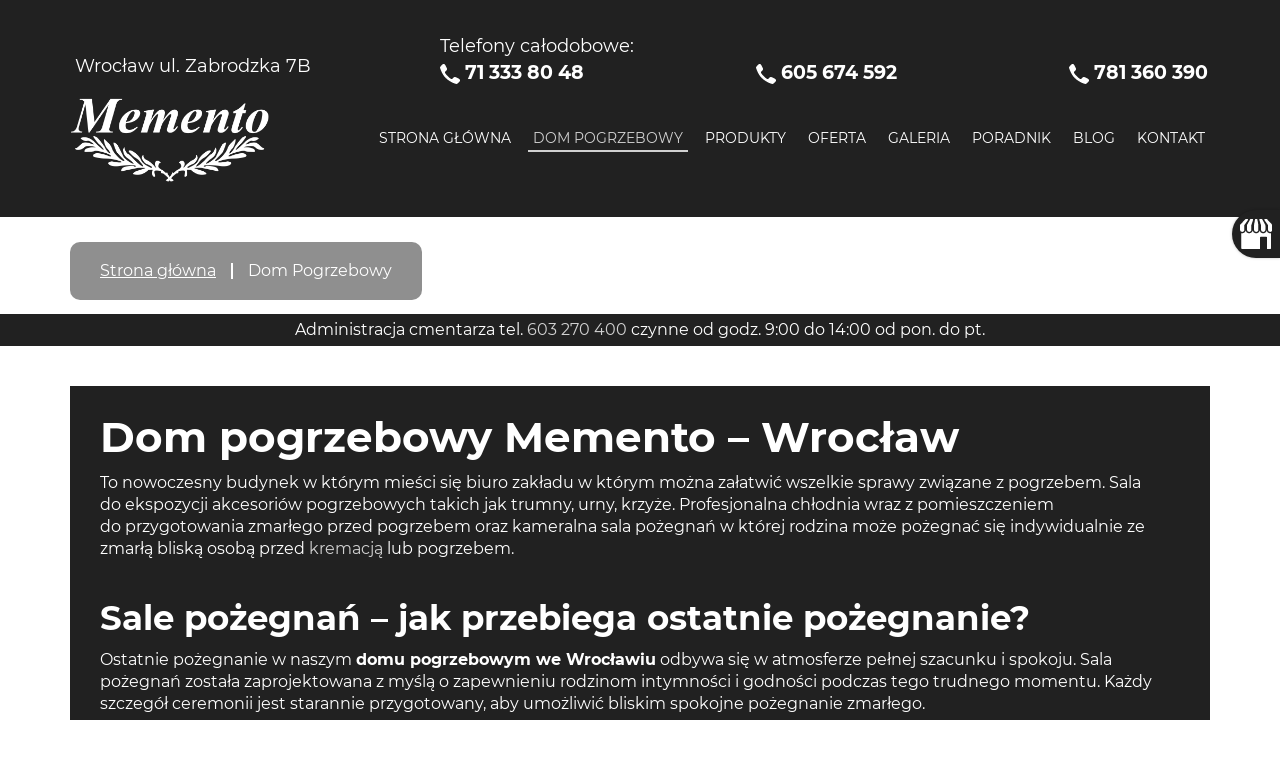

--- FILE ---
content_type: text/html; charset=utf-8
request_url: https://memento-wroc.pl/dom-pogrzebowy/
body_size: 5511
content:
<!DOCTYPE html>
<html lang="pl-PL" itemscope itemtype="https://schema.org/WebPage">
<head>
<meta http-equiv="X-UA-Compatible" content="IE=edge">
<meta name="viewport" content="width=device-width, initial-scale=1">
<meta name="SKYPE_TOOLBAR" content="SKYPE_TOOLBAR_PARSER_COMPATIBLE">
<meta name="format-detection" content="telephone=no">
<meta charset="utf-8">
	<meta name="description" content="Nowoczesny budynek w którym mieści się biuro zakładu, można tu załatwić wszelkie sprawy związane z pogrzebem. Sala do ekspozycji akcesoriów pogrzebowych">
	<title>Dom pogrzebowy Wrocław | Memento Wrocław</title>
	<link href="/images/design/favicon.ico" rel="icon" type="image/vnd.microsoft.icon">
	<link href="/media/plg_system_fscookies/css/fscookies.css" rel="stylesheet">
	<link href="https://memento-wroc.pl/cache/fscookies.css" rel="stylesheet">
	<style>.block183 .pathwayicon, .block183 .breadcrumbs span:not(:first-of-type) { position: relative; }.block183 .pathwayicon span { position: absolute; visibility: hidden; }</style>
	<style>.block183 .breadcrumbs .divider {margin-left:15px;margin-right:15px;}.block183 .breadcrumbs .active {}</style>
	<script type="application/json" class="joomla-script-options new">{"joomla.jtext":{"RLTA_BUTTON_SCROLL_LEFT":"Scroll buttons to the left","RLTA_BUTTON_SCROLL_RIGHT":"Scroll buttons to the right"},"system.paths":{"root":"","rootFull":"https:\/\/memento-wroc.pl\/","base":"","baseFull":"https:\/\/memento-wroc.pl\/"},"csrf.token":"63fa8698d52d4053522b1c67f57b2fe4"}</script>
	<script src="/media/system/js/core.min.js?2cb912"></script>
	<script src="/media/vendor/webcomponentsjs/js/webcomponents-bundle.min.js?2.8.0" nomodule defer></script>
	<script src="/media/vendor/jquery/js/jquery.min.js?3.7.1"></script>
	<script src="/media/legacy/js/jquery-noconflict.min.js?504da4"></script>
	<script src="/media/system/js/joomla-hidden-mail.min.js?80d9c7" type="module"></script>
	<script src="https://memento-wroc.pl/media/vendor/jquery/js/jquery.min.js"></script>
	<script src="https://memento-wroc.pl/media/legacy/js/jquery-noconflict.min.js"></script>
	<script src="https://memento-wroc.pl/media/fivestarweb/libs/jquery/lib/jquery-1.12.4.min.js"></script>
	<script src="https://memento-wroc.pl/media/fivestarweb/libs/jquery/migrate/jquery-migrate-1.4.1.min.js"></script>
	<script src="https://memento-wroc.pl/media/fivestarweb/libs/jquery/jquery-noconflict.js"></script>
	<script src="/templates/site/js/plugins.js"></script>
	<script src="/templates/site/js/main.js"></script>
	<script src="https://memento-wroc.pl/cache/dynamic.js"></script>
	<script src="https://memento-wroc.pl/cache/modules.js"></script>
	<script src="/media/mod_menu/js/drawer-nav.min.js"></script>
	<script src="https://memento-wroc.pl/media/templates/administrator/atum/js/jquery.matchHeight-min.js"></script>
	<script src="/media/plg_system_fscookies/js/script.js"></script>
	<script>rltaSettings = {"switchToAccordions":true,"switchBreakPoint":576,"buttonScrollSpeed":5,"addHashToUrls":true,"rememberActive":false,"wrapButtons":false}</script>
	<script type="application/ld+json">{"@context":"https://schema.org","@graph":[{"@type":"Organization","@id":"https://memento-wroc.pl/#/schema/Organization/base","name":"Zakład Pogrzebowy Memento","url":"https://memento-wroc.pl/"},{"@type":"WebSite","@id":"https://memento-wroc.pl/#/schema/WebSite/base","url":"https://memento-wroc.pl/","name":"Zakład Pogrzebowy Memento","publisher":{"@id":"https://memento-wroc.pl/#/schema/Organization/base"}},{"@type":"WebPage","@id":"https://memento-wroc.pl/#/schema/WebPage/base","url":"https://memento-wroc.pl/dom-pogrzebowy/","name":"Dom pogrzebowy Wrocław | Memento Wrocław","description":"Nowoczesny budynek w którym mieści się biuro zakładu, można tu załatwić wszelkie sprawy związane z pogrzebem. Sala do ekspozycji akcesoriów pogrzebowych","isPartOf":{"@id":"https://memento-wroc.pl/#/schema/WebSite/base"},"about":{"@id":"https://memento-wroc.pl/#/schema/Organization/base"},"inLanguage":"pl-PL","breadcrumb":{"@id":"https://memento-wroc.pl/#/schema/BreadcrumbList/183"}},{"@type":"Article","@id":"https://memento-wroc.pl/#/schema/com_content/article/1","name":"Dom Pogrzebowy","headline":"Dom Pogrzebowy","inLanguage":"pl-PL","isPartOf":{"@id":"https://memento-wroc.pl/#/schema/WebPage/base"}}]}</script>
	<link rel="preload stylesheet" as="style" href="/cache/ac831572f928daddf5b357346a449444.css" fetchpriority="high">
	<link rel="preload stylesheet" as="style" media="screen and (min-width: 768px)" href="/cache/desktop.css" fetchpriority="low">


<script no-move-head src="https://www.googletagmanager.com/gtag/js?id=G-6PWK1668KN"></script>

<script no-move-head>

window.dataLayer = window.dataLayer || [];
  function gtag(){dataLayer.push(arguments);}

gtag('consent', 'default', {
    'ad_storage': 'denied',
    'ad_user_data': 'denied',
    'ad_personalization': 'denied',
    'analytics_storage': 'denied'
  });

gtag('js', new Date());
        gtag('config', 'G-6PWK1668KN'); 
        gtag('config', 'G-62JBNW4YNG'); 
</script>
</head>
      <body class="body-xl page dark  lang-pl" data-itemid="565">

        <div id="wrapper">
            <div id="container">
                <header>
                                                    
			        <div class="block140 ">

			
            <div class="col-xs-12">

								                <div class="inner row">
																										<div class="section140 display-section" data-position="header-main-section" data-sid="140" data-parent="1">
<div class="clearfix"></div>
			        <div class="block165 header bcs1-div" id="section-header">

			
            <div class="col-xs-12">

								                <div class="inner row">
																								                    <div class="center" data-center="1">
												<div class="section165 section-header-a" data-position="header-a-section" data-sid="165" data-parent="1">
<div class="clearfix"></div>
			        <div class="block533  align-right align-center-xs align-center-sm align-center-md align-right-lg align-right-xl">

			
            <div class="col-xs-12 col-lg-4">

								                <div class="inner text-left-xl text-left-lg text-center-md text-center-sm text-center-xs">
																										
	<div class="row"><div class="col-md-12"><p>Wrocław ul. Zabrodzka 7B</p></div></div>
																		                    </div>
																				                    <div class="clearfix"></div>
                </div>
			                        </div>
			
			        <div class="block530  align-right align-center-xs align-center-sm align-center-md align-right-lg align-right-xl">

			
            <div class="col-xs-12 col-lg-8">

								                <div class="inner text-left-xl text-left-lg text-center-md text-center-sm text-center-xs">
																										
	<div class="row">
<div class="col-md-12"><p>Telefony całodobowe:</p></div>
<div class="col-md-12"><div class="header-contact">
<p><img src="/images/design/icon-phone-white.webp" alt="ikona telefon" width="20" height="21" loading="lazy" data-path="local-images:/design/icon-phone-white.webp"> <strong><a href="tel:+48713338048">71 333 80 48</a></strong></p>
<p><img src="/images/design/icon-phone-white.webp" alt="ikona telefon" width="20" height="21" loading="lazy" data-path="local-images:/design/icon-phone-white.webp"> <strong><a href="tel:+48605674592">605 674 592</a></strong></p>
<p><img src="/images/design/icon-phone-white.webp" alt="ikona telefon" width="20" height="21" loading="lazy" data-path="local-images:/design/icon-phone-white.webp"> <strong><a href="tel:+48781360390">781 360 390</a></strong></p>
</div></div>
</div>
																		                    </div>
																				                    <div class="clearfix"></div>
                </div>
			                        </div>
			
			        <div class="block166 match-header">

			
            <div class="col-xs-12 col-lg-3 hidden-xs hidden-sm hidden-md">

								                <div class="inner">
																										
<a href="https://memento-wroc.pl/" class="logo">
    <img src="/images/design/logo.webp" alt="logo Zakład Pogrzebowy Memento">
</a>																		                    </div>
																				                    <div class="clearfix"></div>
                </div>
			                        </div>
			
			        <div class="block167 match-header menu-flex mainmenu align-right align-left-xs align-left-sm align-left-md align-right-lg align-right-xl">

			
            <div class="col-xs-12 col-lg-9">

								                <div class="inner">
																										    <nav class="navbar navbar-default navbar-custom">
        <div class="navbar-header">
            <div class="visible-md visible-sm visible-xs">
<a href="https://memento-wroc.pl/" class="logo">
    <img src="/images/design/logo.webp" alt="logo Zakład Pogrzebowy Memento">
</a>
</div>            <button type="button" class="navbar-toggle collapsed" id="navbar-toggle-167">
                <span class="icon-bar"></span>
                <span class="icon-bar"></span>
                <span class="icon-bar"></span>
            </button>
        </div>
        <div class="navbar-collapse collapse" id="navbar-collapse-167">
            <ul class="nav navbar-nav menu">
<li class="item-101">
<a href="/">Strona Główna</a>
</li>
<li class="item-565 current active">
<a href="/dom-pogrzebowy">Dom Pogrzebowy</a>
</li>
<li class="item-1016">
<a href="/produkty">Produkty</a>
</li>
<li class="item-1012 dropdown parent">
<a href="/oferta">Oferta</a>
            <a class="dropdown-toggle" href="#" data-toggle="dropdown" role="button" aria-haspopup="true" aria-expanded="false"> <span class="caret"></span></a><ul class="dropdown-menu">
<li class="item-1013">
<a href="/oferta/uslugi">Usługi</a>
</li>
<li class="item-1014">
<a href="/oferta/kremacja">Kremacja</a>
</li>
<li class="item-1015">
<a href="/oferta/transport">Transport</a>
</li>
</ul>
</li>
<li class="item-566">
<a href="/galeria">Galeria</a>
</li>
<li class="item-1018">
<a href="/poradnik">Poradnik</a>
</li>
<li class="item-1301">
<a href="/blog">Blog</a>
</li>
<li class="item-567">
<a href="/kontakt">Kontakt</a>
</li>
</ul>
</div>
</nav>
																		                    </div>
																				                    <div class="clearfix"></div>
                </div>
			                        </div>
			<div class="clearfix"></div>
</div>						<div class="clearfix"></div>
</div>												                    </div>
																				                    <div class="clearfix"></div>
                </div>
			                        </div>
			<div class="clearfix"></div>
</div>																		                    </div>
																				                    <div class="clearfix"></div>
                </div>
			                        </div>
			
                <div class="clearfix"></div>                </header>
                <div id="main"> 
                    <div>                    <div id="system-message-container">
	</div>


                                        
			        <div class="block142 ai-skip">

			
            <div class="col-xs-12">

								                <div class="inner row">
																										<div class="section142 display-section" data-position="breadcrumbs-main-section" data-sid="142" data-parent="1">
<div class="clearfix"></div>
			        <div class="block182 " id="section-breadcrumbs">

			
            <div class="col-xs-12">

								                <div class="inner row">
																								                    <div class="center" data-center="1">
												<div class="section182 section-breadcrumbs-c" data-position="breadcrumbs-c-section" data-sid="182" data-parent="1">
<div class="clearfix"></div>
<div class="center">
			        <div class="block183 breadcrumbs-content breadcrumbs-content-fit">

			
            <div class="col-xs-12">

								                <div class="inner">
																										
<div class="breadcrumbs " itemscope itemtype="https://schema.org/BreadcrumbList">
    
    <span itemprop="itemListElement" itemscope itemtype="https://schema.org/ListItem"><a itemprop="item" href="/" class="pathwayicon">Strona główna<span itemprop="name">Strona główna</span></a><meta itemprop="position" content="1"></span><span class="divider"><i class=""></i></span><span class="breadcrumbs_last" itemprop="name">Dom Pogrzebowy</span>
</div>
																		                    </div>
																				                    <div class="clearfix"></div>
                </div>
			                        </div>
			</div>
<div class="clearfix"></div>
</div>						<div class="clearfix"></div>
</div>												                    </div>
																				                    <div class="clearfix"></div>
                </div>
			                        </div>
			<div class="clearfix"></div>
</div>																		                    </div>
																				                    <div class="clearfix"></div>
                </div>
			                        </div>
			
			        <div class="block534 ">

			
            <div class="col-xs-12">

								                <div class="inner row">
																										
	<div class="row"><div class="col-md-12"><p style="text-align: center;">Administracja cmentarza tel.&nbsp;<a href="tel:+48603270400">603 270 400</a> czynne od godz. 9:00 do 14:00 od pon. do pt.</p></div></div>
																		                    </div>
																				                    <div class="clearfix"></div>
                </div>
			                        </div>
			
<div class="center" data-center="1">                      <div id="content" class="col-xs-12">
                                                  <article class="item-page" data-content="1">
	
		
						
	
	
		
				
				<div class="row nomargin-right nomargin-left"><div class="col-md-12 bcs1 brr">
<h1>Dom pogrzebowy Memento – Wrocław</h1>
<p>To nowoczesny budynek w&nbsp;którym mieści&nbsp;się biuro zakładu w&nbsp;którym można załatwić wszelkie sprawy związane z&nbsp;pogrzebem. Sala do&nbsp;ekspozycji akcesoriów pogrzebowych takich jak trumny, urny, krzyże. Profesjonalna chłodnia wraz z&nbsp;pomieszczeniem do&nbsp;przygotowania zmarłego przed pogrzebem oraz&nbsp;kameralna sala pożegnań w&nbsp;której rodzina może pożegnać&nbsp;się indywidualnie ze zmarłą bliską osobą przed <a href="/oferta/kremacja">kremacją</a> lub&nbsp;pogrzebem.</p>
<p>&nbsp;</p>
<h2>Sale pożegnań – jak przebiega ostatnie pożegnanie?</h2>
<p>Ostatnie pożegnanie w&nbsp;naszym <strong>domu pogrzebowym we Wrocławiu</strong> odbywa&nbsp;się w&nbsp;atmosferze pełnej szacunku i&nbsp;spokoju. Sala pożegnań została zaprojektowana z&nbsp;myślą o&nbsp;zapewnieniu rodzinom intymności i&nbsp;godności podczas tego trudnego momentu. Każdy szczegół ceremonii jest starannie przygotowany, aby umożliwić bliskim spokojne pożegnanie zmarłego.</p>
<p><strong>Memento – dom pogrzebowy we Wrocławiu</strong> – to&nbsp;miejsce, w&nbsp;którym prowadzimy działalność jako zakład pogrzebowy Memento. Oferujemy nie&nbsp;tylko&nbsp;nowoczesne udogodnienia, ale&nbsp;także wsparcie emocjonalne dla rodzin w&nbsp;żałobie. <strong>Pomagamy w&nbsp;organizacji ceremonii i&nbsp;załatwieniu wszelkich formalności</strong>. Dzięki temu rodziny mogą skupić&nbsp;się na&nbsp;wspomnieniach i&nbsp;pożegnaniu z&nbsp;bliską osobą.</p>
</div></div>
<div class="row"><div class="col-md-12 text-center margin-top-xl-lg-md margin-top-sm margin-top-xs margin-bottom-sm margin-bottom-xs margin-bottom-xl-lg-md brr"><p><img src="/images/design/photo-about-us.webp" alt="trumna" width="1170" height="494"></p></div></div>
<div class="row nomargin-left nomargin-right"><div class="bcs1 brr col-md-12">
<h2>Przygotowanie ciała zmarłego do&nbsp;wystawienia – toaleta pośmiertna i&nbsp;ubieranie</h2>
<p>Proces przygotowania ciała zmarłego do&nbsp;wystawienia w&nbsp;kaplicy domu pogrzebowego Memento we Wrocławiu lub&nbsp;w&nbsp;innym miejscu wybranym przez rodzinę, może to&nbsp;być kaplica cmentarna lub&nbsp;kościół, obejmuje szereg starannie przeprowadzonych czynności.&nbsp;</p>
<p>Wszystkie te czynności wykonywane są z&nbsp;niezwykłą starannością, przez wykwalifikowany personel, który dba o&nbsp;każdy detal. Czynności, które są związane z&nbsp;przygotowaniem ciała, wykonywane są w&nbsp;specjalnie przygotowanym pomieszczeniu, które zapewnia odpowiednie warunki sanitarno higieniczne. Przygotowujemy zmarłego do&nbsp;pochówku tradycyjnego to&nbsp;znaczy w&nbsp;trumnie jak również do&nbsp;kremacji. Następnie organizujemy kremacje.</p>
</div></div> 
	
						</article>
                          <div class="clearfix"></div>
                                              </div>
                      </div>
<div class="clearfix"></div>
</div>                </div>
                <footer>
                                        
			        <div class="block505 ">

			
            <div class="col-xs-12">

								                <div class="inner row">
																								                    <div class="center">
												
<div id="socialicons505" class="social-icons-container">
	<ul class="social-icons">
		<li><a class="csocial-link" href="https://www.google.com/maps/place/Funeral+Memento/@51.0630228,16.9703675,798m/data=!3m2!1e3!4b1!4m6!3m5!1s0x470fc3db88851c8d:0xee2f41f8e9b4939f!8m2!3d51.0630195!4d16.9729424!16s%2Fg%2F1tcwdq0_!5m1!1e2?entry=ttu&g_ep=EgoyMDI1MDcyMy4wIKXMDSoASAFQAw%3D%3D" target="_blank" rel="nofollow"><img src="https://memento-wroc.pl/media/mod_socialicons/img/icon-gmb.svg" alt="gmb"></a></li>	</ul>
</div>
						<div class="clearfix"></div>
</div>												                    </div>
																				                    <div class="clearfix"></div>
                </div>
			                        </div>
			
			        <div class="block141 ">

			
            <div class="col-xs-12">

								                <div class="inner row">
																										<div class="section141 display-section" data-position="footer-main-section" data-sid="141" data-parent="1">
<div class="clearfix"></div>
			        <div class="block206 bcs1-div" id="section-footer">

			
            <div class="col-xs-12">

								                <div class="inner row">
																								                    <div class="center" data-center="1">
												<div class="section206 section-footer-b" data-position="footer-b-section" data-sid="206" data-parent="1">
<div class="clearfix"></div>
			        <div class="block207 footer-menu menu-flex mainmenu align-center-xs align-left-sm align-left-md align-left-lg align-left-xl">

			
            <div class="col-xs-12">

								                <div class="inner">
																										<div class="navbar-custom">
<ul class="nav nav-pills menu">
<li class="item-101">
<a href="/">Strona Główna</a>
</li>
<li class="item-565 current">
<a href="/dom-pogrzebowy">Dom Pogrzebowy</a>
</li>
<li class="item-1016">
<a href="/produkty">Produkty</a>
</li>
<li class="item-1012 parent">
<a href="/oferta">Oferta</a>
</li>
<li class="item-566">
<a href="/galeria">Galeria</a>
</li>
<li class="item-1018">
<a href="/poradnik">Poradnik</a>
</li>
<li class="item-1301">
<a href="/blog">Blog</a>
</li>
<li class="item-567">
<a href="/kontakt">Kontakt</a>
</li>
</ul>
</div>
																		                    </div>
																				                    <div class="clearfix"></div>
                </div>
			                        </div>
			<div class="center">
			        <div class="block208 footer-info footer-link cs3-in cs3-in-a c2-in-a-hov">

			
            <div class="col-xs-12">

								                <div class="inner text-center-xs">
																										
	<div class="row">
<div class="col-lg-4 col-sm-4 footer-info-details margin-bottom-sm margin-bottom-xs col-md-4">
<p class="text-style-h5"><img src="/images/design/icon-localization.webp" alt="Lokalizacja" width="30" height="30">Adres</p>
<p>Zakład Pogrzebowy Memento<br>Ul. Zabrodzka 7B,<br>52-336 Wrocław</p>
</div>
<div class="col-lg-4 col-sm-4 footer-info-details margin-bottom-sm margin-bottom-xs col-md-4">
<p class="text-style-h5"><img src="/images/design/icon-phone.webp" alt="Telefon" width="30" height="30">Telefon</p>
<p><a href="tel:+48713338048">+48 71 333 80 48</a><br><a href="tel:+48605674592">+48 605 674 592</a><br><a href="tel:+48781360390">+48 781 360 390</a></p>
</div>
<div class="col-lg-4 col-sm-4 footer-info-details margin-bottom-xs col-md-4">
<p class="text-style-h5"><img src="/images/design/icon-mail.webp" alt="E-mail" width="30" height="30">E-mail</p>
<p><joomla-hidden-mail is-link="1" is-email="1" first="Yml1cm8ubWVtZW50bw==" last="Z21haWwuY29t" text="Yml1cm8ubWVtZW50b0BnbWFpbC5jb20=" base="">Ten adres pocztowy jest chroniony przed spamowaniem. Aby go zobaczyć, konieczne jest włączenie w przeglądarce obsługi JavaScript.</joomla-hidden-mail></p>
</div>
</div>
																		                    </div>
																				                    <div class="clearfix"></div>
                </div>
			                        </div>
			</div>
<div class="center">
			        <div class="block209 footer-link cs3-in cs3-in-a c2-in-a-hov">

			
            <div class="col-xs-12">

								                <div class="inner">
																										
	<div class="row">
<div class="col-sm-6"><p>Wszelkie prawa zastrzeżone ©&nbsp;2025&nbsp;<a href="https://wenet.pl/" target="_blank" rel="nofollow noopener noreferrer">WeNet</a></p></div>
<div class="col-sm-6 text-right"><p><a href="/polityka-prywatnosci" target="_blank" rel="noopener noreferrer noindex">Polityka prywatności</a>&nbsp; &nbsp; &nbsp;<a href="/polityka-cookies" target="_blank" rel="noopener noreferrer noindex">Polityka Cookies</a></p></div>
</div>
																		                    </div>
																				                    <div class="clearfix"></div>
                </div>
			                        </div>
			</div>
<div class="clearfix"></div>
</div>						<div class="clearfix"></div>
</div>												                    </div>
																				                    <div class="clearfix"></div>
                </div>
			                        </div>
			<div class="clearfix"></div>
</div>																		                    </div>
																				                    <div class="clearfix"></div>
                </div>
			                        </div>
			
                    <div class="clearfix"></div>
<div class="clearfix"></div>                </footer>
            </div>
        </div>
      
<span itemscope itemtype="https://schema.org/LocalBusiness">
<span itemprop="address" itemscope itemtype="https://schema.org/PostalAddress">
<meta itemprop="streetAddress" content="Ul. Zabrodzka 7B">
<meta itemprop="addressLocality" content="Wrocław">
<meta itemprop="postalCode" content="52-336">
</span>
<meta itemprop="telephone" content="+48 71 333 80 48">
<meta itemprop="telephone" content="+48 605 674 592">
<meta itemprop="telephone" content="+48 781 360 390">
<meta itemprop="name" content="Zakład Pogrzebowy Memento">
<meta itemprop="image" content="https://memento-wroc.pl/images/design/logo.webp#joomlaImage://local-images/design/logo.webp?width=200&height=85">
<span itemprop="location" itemscope itemtype="https://schema.org/Place">
<link itemprop="url" href="https://memento-wroc.pl/">
</span>
</span>
  </body>
</html>

--- FILE ---
content_type: text/css
request_url: https://memento-wroc.pl/cache/desktop.css
body_size: -106
content:
.block166 > div > div.inner {position: relative;}.block166 strong {font-weight:normal}.body-xs .block166 strong {font-weight:normal}.body-sm .block166 strong {font-weight:normal}.body-md .block166 strong {font-weight:normal}.body-lg .block166 strong {font-weight:normal}.body-xl .block166 strong {font-weight:normal}

--- FILE ---
content_type: application/javascript
request_url: https://memento-wroc.pl/cache/modules.js
body_size: 648
content:
jQuery(window).load(function() {});
jQuery(window).load(function() {});
jQuery(window).load(function() {jQuery(".section206 .footer-info-details").matchHeight();});
jQuery(window).load(function() {jQuery(".section206 .footer-info-details").matchHeight();});






jQuery(window).load(function() {});
jQuery(window).load(function() {});
jQuery(window).load(function() {});
jQuery(window).load(function() {});




jQuery(window).load(function() {});
jQuery(window).load(function() {});
jQuery(window).load(function() {});
jQuery(window).load(function() {});








jQuery(window).load(function() {});
jQuery(window).load(function() {});
            jQuery(function() {
                    jQuery('.block361 .inner').first()
                    .append('<div class="bg parallax"><div data-type="background" style="background:url(https://memento-wroc.pl/images/design/parallax.webp) 50% 0 no-repeat fixed; width:' + jQuery(window).width() + 'px;"></div></div>');});

jQuery(window).load(function() {});
jQuery(window).load(function() {});


jQuery(window).load(function() {});
jQuery(window).load(function() {});
jQuery(window).load(function() {});

jQuery(window).load(function() {});
jQuery(window).load(function() {});
jQuery(window).load(function() {});
jQuery(window).load(function() {});
jQuery(window).load(function() {});
jQuery(window).load(function() {});
jQuery(window).load(function() {});
jQuery(window).load(function() {});
jQuery(window).load(function() {});

jQuery(window).load(function() {});
jQuery(window).load(function() {});

jQuery(window).load(function() {});
jQuery(window).load(function() {});
jQuery(window).load(function() {});
jQuery(window).load(function() {});
jQuery(window).load(function() {});

jQuery(window).load(function() {});

jQuery(window).load(function() {});
jQuery(window).load(function() {jQuery(".section165 .match-header .inner").matchHeight();});



jQuery(function () {
                const navbarToggle = jQuery("#navbar-toggle-167");
                const navbarCollapse = jQuery("#navbar-collapse-167");

                if (navbarCollapse.length) {
                    // Options passed by user
                    const drawerNavOptions = {
                        arrowContent: "<span class=\"dn-arrow-icon\"><i class=\"fa fa-chevron-right\"></i></span>",
                        arrowLabel: "",
                        arrowStretched: false,
                        backContent: "<span class=\"dn-back-icon\"><i class=\"fa fa-chevron-left\"></i></span>",
                        backLabel: "Wstecz",
                        backPosition: "bottom",
                        breakpoints: {
                    1200: {
                        display: false,
                    },
                },
                        close: true,
                        closeLabel: "Zamknij menu",
                        direction: "left-right",
                        headers: true,
                        headerTag: "div",
                        overlay: true,
                        rootLabel: "Menu główne",
                        toggle: navbarToggle,
                        toggleLabel: "Otwórz/zamknij menu",
                        togglePosition: "top-right",
                        width: "100%",
                        onInit: function () {},
                        onRestore: function () {
                            // Can be changed to delegated event in main.js
                            jQuery(".navbar-custom .navbar-collapse .nav.menu li > a.dropdown-toggle, .navbar-custom .nav.nav-pills li > a.dropdown-toggle").hide();
                            jQuery(".navbar-custom .navbar-collapse .nav.menu li.dropdown, .navbar-custom .nav.nav-pills li.dropdown").hover(function () {
                                jQuery(this).find("> ul").show();
                            }, function () {
                                jQuery(this).find("ul").hide();
                            });
                        },
                        onShow: function () {},
                        onHide: function () {},
                    };

                    // Debug mode
                    // console.log(drawerNavOptions);

                    navbarCollapse.drawerNav(drawerNavOptions);
                }
            });
jQuery(window).load(function() {});
jQuery(window).load(function() {});

jQuery(window).load(function() {});

jQuery(window).load(function() {});
jQuery(window).load(function() {});


jQuery(window).load(function() {});
jQuery(window).load(function() {});
jQuery(window).load(function() {});

--- FILE ---
content_type: application/javascript
request_url: https://memento-wroc.pl/cache/dynamic.js
body_size: 33
content:
jQuery(window).on("load", function() {
            jQuery(".btn").addClass("border-radius-sm");
        });
jQuery(window).on("load", function(){
  	jQuery('.blog .article-title').matchHeight({byRow: true });
	jQuery('.blog .container-articles article div > .row').matchHeight({byRow: true });
  	//jQuery('.blog .date').matchHeight();
	jQuery('.blog .container-articles').matchHeight();
    //jQuery('.aktualnosci.blog .article-title').matchHeight({byRow: true });
  	//jQuery('.aktualnosci.blog .date').matchHeight();
	//jQuery('.aktualnosci.blog .container-articles').matchHeight();
    jQuery('#djcatalog .djc_image .img-polaroid').matchHeight({byRow: true });
    jQuery('#djcatalog .djc_items .djc_image').matchHeight();
    //jQuery('#djcatalog .djc_subcategory_in .djc_title h3 a').matchHeight();
    //jQuery('#djcatalog .djc_item .djc_title h3').matchHeight();
    jQuery('#djcatalog .djc_subcategory_in .djc_title').matchHeight({byRow: true });
    jQuery('#djcatalog .djc_item .djc_title').matchHeight({byRow: true });
});



--- FILE ---
content_type: application/javascript
request_url: https://memento-wroc.pl/media/mod_menu/js/drawer-nav.min.js
body_size: 1941
content:
!function(n){"use strict";const e=function(n){return"object"==typeof n&&!Array.isArray(n)&&null!==n},t=function(){return Math.floor(Math.random()*Date.now()*100).toString(36)},o={init:function(o){(o=e(o)?o:{}).toggle=o.toggle&&!e(o.toggle)?n(o.toggle):o.toggle;const a=n.extend({},{arrowContent:null,arrowLabel:null,arrowStretched:!0,backContent:null,backLabel:"Back",backPosition:"bottom",breakpoints:null,close:!0,closeLabel:"Close menu",direction:"left-right",headers:!0,headerTag:"div",overlay:!0,rootLabel:"Main menu",toggle:null,toggleLabel:"Toggle menu",togglePosition:"top-right",width:"100%",onInit:function(){},onRestore:function(){},onShow:function(){},onHide:function(){}},o);if(n(this).length){const e=function(){return n('<div class="dn-container" />')},o=function(e,t){return n(`<div ${e?"":`id="dn-wrapper-${t}"`} class="dn-wrapper ${e?"dn-wrapper-root":"dn-wrapper-nested"}" />`)},r=function(){return n('<div class="dn-scrollable" />')},l=function(e,t){return n(`<${e} class="dn-header">${t}</${e}>`)},i=function(e,t,o,a){return n(`\n            <button type="button" id="dn-toggle-${e}" class="dn-toggle dn-toggle-${t}" aria-controls="${o}" aria-expanded="false" aria-label="${a}">\n              <span class="dn-toggle-line"></span>\n              <span class="dn-toggle-line"></span>\n              <span class="dn-toggle-line"></span>\n            </button>\n          `)},s=function(e,t,o){return n(`\n            <button type="button" id="dn-close-${e}" class="dn-close" aria-controls="${t}" aria-expanded="false" aria-label="${o}">\n              <span class="dn-close-line"></span>\n              <span class="dn-close-line"></span>\n            </button>\n          `)},d=function(e,t,o,a){return n(`\n            <button type="button" id="dn-back-${e}" class="dn-back dn-back-${o}">\n              ${a||'<span class="dn-back-icon"></span>'}<span class="dn-back-label">${t}</span>\n            </button>\n          `)},c=function(e,t,o,a){return n(`\n            <button type="button" id="dn-arrow-${e}" class="dn-arrow" aria-controls="${t}" aria-expanded="false" aria-label="${o}">\n              ${a||'<span class="dn-arrow-icon"></span>'}\n            </button>\n          `)},p=function(e){return n(`${e||'<span class="dn-arrow-icon" />'}`)};let u=n(this);const g=u.clone(!0).wrap("<div />").parent().html(),f=t(),b=u.attr("id")?u.attr("id"):`dn-nav-${f}`;let w=null;w=a.toggle?a.toggle:i(f,a.togglePosition?a.togglePosition:"top-right",b,a.toggleLabel?a.toggleLabel:"Toggle menu");const h=w.clone(!0).wrap("<div />").parent().html(),v=f,k=w.attr("id")?w.attr("id"):`dn-toggle-${v}`;let m=!1;const C=n("body").css("overflow"),$=function(e){let t=!0;if(a.breakpoints){const o=Object.keys(a.breakpoints).map((n=>parseInt(n))).sort(((n,e)=>n-e));n.each(o,(function(n,r){if(n<o.length-1){if(e>=r&&e<o[n+1])return t=a.breakpoints[r].display,!1}else if(e>=r)return t=a.breakpoints[r].display,!1}))}return t},y=function(){u.addClass("dn-nav-open"),w.attr("aria-expanded",!0).addClass("dn-toggle-open"),n("body").css("overflow","hidden"),n(document).trigger("drawernav.show",{root:u,toggle:w}),a.onShow(u,w)},L=function(){u.removeClass("dn-nav-open"),w.attr("aria-expanded",!1).removeClass("dn-toggle-open"),u.find(".dn-wrapper").removeClass("dn-wrapper-open"),n("body").css("overflow",C),n(document).trigger("drawernav.hide",{root:u,toggle:w}),a.onHide(u,w)},x=function(n){n.on("click",(function(n){n.preventDefault(),u.hasClass("dn-nav-open")?L():y()}))},T=function(n){n.on("click",(function(n){n.preventDefault(),u.hasClass("dn-nav-open")&&L()}))},P=function(n,e){n.on("click",(function(t){t.preventDefault(),n.attr("aria-expanded",!0),e.addClass("dn-wrapper-open")}))},S=function(n,e,t){n.on("click",(function(n){n.preventDefault(),t.attr("aria-expanded",!1),e.removeClass("dn-wrapper-open")}))},j=function(){u.attr("id",b).addClass(`dn-nav ${a.overlay?"dn-nav-overlay":""} dn-nav-${a.direction?a.direction:"left-right"}`).css("width",a.width?a.width:"100%").wrap(e())},A=function(){const e=u.find("ul"),i=u.children("ul"),s=e.find("ul");e.each((function(e,t){n(this).addClass("dn-list")})),i.each((function(e,t){const i=n(this);i.addClass("dn-list-root").wrap(o(!0)).wrap(r());const s=i.parent(".dn-scrollable").parent(".dn-wrapper");a.headers&&s.prepend(l(a.headerTag?a.headerTag:"div",a.rootLabel?a.rootLabel:"Main menu"))})),s.each((function(e,i){const s=n(this),u=t();s.addClass("dn-list-nested").wrap(o(!1,u)).wrap(r());const g=s.parent(".dn-scrollable"),f=g.parent(".dn-wrapper"),b=f.attr("id"),w=f.parent("li").children("a, span").first(),h=w.text();if(a.arrowStretched){const n=w.attr("id")?w.attr("id"):`dn-arrow-${u}`;w.attr({id:n,"aria-controls":b,"aria-expanded":!1}).addClass("dn-arrow-custom").wrapInner('<span class="dn-arrow-label" />').append(p(a.arrowContent?a.arrowContent:"")),P(w,f)}else{w.after(c(u,b,h,a.arrowContent?a.arrowContent:""));const n=w.next(".dn-arrow");P(n,f)}if("top"===a.backPosition)g.before(d(u,a.backLabel?a.backLabel:"Back",a.backPosition?a.backPosition:"bottom",a.backContent?a.backContent:""));else g.after(d(u,a.backLabel?a.backLabel:"Back",a.backPosition?a.backPosition:"bottom",a.backContent?a.backContent:""));const v=f.children(".dn-back");S(v,f,a.arrowStretched?w:w.next(".dn-arrow")),a.headers&&f.prepend(l(a.headerTag?a.headerTag:"div",h||""))}))},D=function(){u.find("ul").children("li").each((function(e,t){const o=n(this);o.addClass("dn-item"),o.children(".dn-wrapper").length&&o.addClass("dn-item-parent")}))},M=function(){u.find("ul").children("li").each((function(e,t){n(this).children("a, span").first().addClass("dn-link")}))},I=function(){a.overlay&&(a.toggle&&a.toggle.length?w.attr({id:k,"aria-controls":b,"aria-expanded":!1,"aria-label":a.toggleLabel?a.toggleLabel:"Toggle menu"}).addClass("dn-toggle-custom"):(a.toggle&&!a.toggle.length&&console.warn("Toggle element does not exist on this page. Plugin will generate required element"),u.before(w))),x(w)},B=function(){if(a.overlay&&a.close&&a.toggle){u.prepend(s(f,b,a.closeLabel?a.closeLabel:"Close menu"));const n=u.children(".dn-close");T(n)}},H=function(){j(),A(),D(),M(),I(),B(),n(document).trigger("drawernav.init",{root:u,toggle:w}),a.onInit(u,w),m=!0},N=function(){u=n(g).replaceAll(u.parent(e())),w=n(h).replaceAll(w),n(document).trigger("drawernav.restore",{root:u,toggle:w}),a.onRestore(u,w),m=!1},Q=function(e){$(e)?m||H():m&&(N(),n("body").css("overflow",C))},R=function(){let e=null;n(window).on("resize",(function(n){const t=window.innerWidth;var o,a;o=function(){Q(t)},a=0,window.clearTimeout(e),e=window.setTimeout(o,a)}))};(function(){n((function(){const n=window.innerWidth;Q(n)}))})(),R()}else console.error("Target element does not exist on this page")}};n.fn.drawerNav=function(n){return o[n]?o[n].apply(this,Array.prototype.slice.call(arguments,1)):"object"!=typeof n&&n?void console.error(`Method ${n} does not exist on jQuery.drawerNav`):o.init.apply(this,arguments)}}(jQuery);